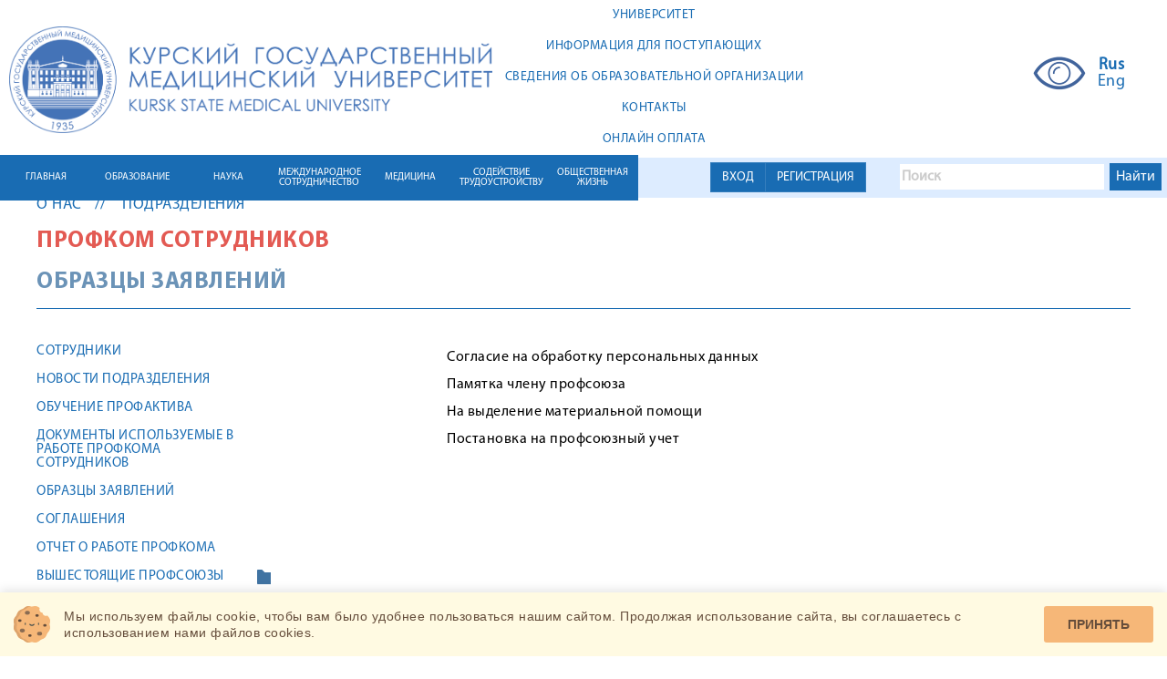

--- FILE ---
content_type: text/html; charset=UTF-8
request_url: https://kurskmed.com/department/trade_union_employees/page/Samples_of_statements
body_size: 10643
content:
<!DOCTYPE html>
<html lang="ru">

<head>
    <meta charset="UTF-8">
    <meta name="viewport" content="width=device-width, initial-scale=1">
    <title>КГМУ</title>
    <link rel="stylesheet" href="/css/bootstrap.min.css">
    <link rel="stylesheet" href="/css/bootstrap-datetimepicker.min.css">
    <link rel="stylesheet" href="/css/select2.min.css">
    <link rel="stylesheet" href="/css/reset.css">

    <link rel="stylesheet" href="/css/my-slider.css">
    <link rel="shortcut icon" href="/images/favicon2.png" type="image/gif">


    
    <script src="/js/jquery-2.2.0.min.js"></script>
    <script src="/js/bootstrap.min.js"></script>
    <script src="/js/jquery-ui.js"></script>
    <script src="/js/overall.js"></script>
    <script src="/js/ism-2.1.js"></script>
    <script src="/js/readmore-symbols.js"></script>
    <script src="/js/uhpv-full.min.js"></script>





    <link rel="stylesheet" href="/css/style.css?5">
    
    <link rel="stylesheet" href="/css/new_styles.css?8">


<link rel="stylesheet" href="/smart-cookies/css/smart-cookies.css">
</head>


<body>


<!-- Yandex.Metrika counter -->
<script type="text/javascript">
    (function (d, w, c) {
        (w[c] = w[c] || []).push(function () {
            try {
                w.yaCounter47246379 = new Ya.Metrika({
                    id: 47246379,
                    clickmap: true,
                    trackLinks: true,
                    accurateTrackBounce: true,
                    webvisor: true
                });
            } catch (e) {
            }
        });

        var n = d.getElementsByTagName("script")[0],
            s = d.createElement("script"),
            f = function () {
                n.parentNode.insertBefore(s, n);
            };
        s.type = "text/javascript";
        s.async = true;
        s.src = "https://mc.yandex.ru/metrika/watch.js";

        if (w.opera == "[object Opera]") {
            d.addEventListener("DOMContentLoaded", f, false);
        } else {
            f();
        }
    })(document, window, "yandex_metrika_callbacks");
</script>
<noscript>
    <div><img src="https://mc.yandex.ru/watch/47246379" style="position:absolute; left:-9999px;" alt=""/></div>
</noscript>
<!-- /Yandex.Metrika counter -->





<!-- Yandex.Metrika counter -->


































<!-- /Yandex.Metrika counter -->




<div id="registrationModal" class="modal fade">
    <div class="modal-dialog">
        <div class="modal-content">
            <div class="modal-header">
                <button class="close" type="button" data-dismiss="modal">×</button>
                <h4 class="modal-title"><span class="titlein">Регистрация студентов / для регистрации как ординатор перейдите по
                              <a class="text-info" href="https://kurskmed.com/ord_registration" >ссылке</a>
                    / для регистрации как студент Медико-фармацевтического колледжа перейдите по
                              <a class="text-info" href="https://kurskmed.com/mid_registration" >ссылке</a>
                    </span>
                    <br>
                    <br>
                    

                </h4>
                <br>
                <br>


            </div>
            <div class="modal-body">
                <form method="POST" action="https://kurskmed.com/register" accept-charset="UTF-8"><input name="_token" type="hidden" value="uW7znwBKiZJObkpSS7XqTpWIsGQkeZfK5iN4fNLi">
					
					  
						
					

				<div class="form-group" align="center">
					<a class="btn btn-primary" href="https://kurskmed.com/vo_registration" >Регистрация для студентов ВО // Student registration</a>
				</div>

                

                
                
                
                

					
						
                </form></div>
            <div class="modal-footer" style="text-align: left">
                     <span>
 <br>Ознакомьтесь с </span>
                <a href="/adm_files/Manual_reg_KGMU_1.2.pdf" target="_blank" class="text-info hoverer"
                   style="text-decoration:underline ">инструкцией по регистрации</a>
                <br> <br>

                <span>Registration for international students is available now. Pleas use
                 <a href="/adm_files/Eng_reg2.pdf" target="_blank" class="text-info hoverer"
                    style="text-decoration:underline ">registration instructions</a>

                </span>
                <br> <br>
                Преподаватели могут войти на портал без регистрации, используя корпоративный логин и пароль.
            </div>

            <div class="modal-footer">
                <a class="btn btn-primary" href="https://kurskmed.com/mid_registration" >Регистрация для студентов МФК</a>
                <a class="btn btn-primary" href="https://kurskmed.com/ord_registration" >Регистрация для ординаторов</a>

                <button class="btn btn-default" type="button" data-dismiss="modal">Закрыть</button>
            </div>

        </div>
    </div>
</div>






<div id="loginModal" class="modal fade">
    <div class="modal-dialog">
        <div class="modal-content">
            <div class="modal-header">
                <button class="close" type="button" data-dismiss="modal">×</button>
                <h4 class="modal-title">Вход</h4>
                <br><br>
                <div class="alert alert-danger ">Авторизация для сотрудников изменена, теперь в первое поле необходимо вводить корпоративную почту вместо фамилии и инициалов </div>

            </div>
            <div class="modal-body">

                <form method="POST" action="https://kurskmed.com/login" accept-charset="UTF-8"><input name="_token" type="hidden" value="uW7znwBKiZJObkpSS7XqTpWIsGQkeZfK5iN4fNLi">
                <div class="form-group">

                    <input class="form-control" placeholder="example@mail.ru" name="email" type="text">
                    
                </div>
                <div class="form-group">
                    <input class="form-control" placeholder="Пароль" name="password" type="password" value="">
                    
                </div>

                
                
                
                
                



                
                <div class="checkbox">
                    <label>
                        <input name="remember" type="checkbox"
                               value="true" >
                        <span class="hoverer">Запомнить меня</span>
                    </label>
                </div>

                <input name="usertype" type="hidden" value="outer">
                <input class="btn btn-primary btn-lg btn-block" type="submit" value="Войти">
                </form>

                
                


            </div>
            <div class="modal-footer">


                <a class="btn btn-primary" href="https://kurskmed.com/password/reset">Изменить пароль / change password</a>
                <a class="btn btn-primary" href="https://kurskmed.com/resend">Повторить активацию / resend activation</a>

                <button class="btn btn-default" type="button" data-dismiss="modal">Закрыть</button>
            </div>
        </div>
    </div>
</div>




<a id="isset_notifications_click" type="button" data-toggle="modal" data-target="#notifications"></a>

<div id="notifications" class="modal fade">
    <div class="modal-dialog ">
        <div class="modal-content">

            
            <div id="isset_notifications" class="modal-body ">
                            </div>
            <div class="modal-footer all_mid">
                <button class="btn btn-success btn-lg  " type="button" data-dismiss="modal">ОК</button>
            </div>
        </div>
    </div>
</div>


<div class="header">
    <div class="white_header">

        <div class="in-block">
            <a href="/">
                <img src="/images/logo2.png" alt="" class="logo2">
            </a>
        </div>


        <div class="in-block">
            <div class="first_menu_elements">
                <a href="/struct/UNIVERSITY" class="first_menu_element">
            <div class="ta">
                <div class="tas">УНИВЕРСИТЕТ
                </div>
            </div>

        </a>
    
            <a href="/struct/INFORMATION_ACCOMPLISHMENTS" class="first_menu_element">
            <div class="ta">
                <div class="tas">ИНФОРМАЦИЯ ДЛЯ ПОСТУПАЮЩИХ
                </div>
            </div>

        </a>
    
            <a href="https://vc.kurskmed.com/sveden" target="_blank" class="first_menu_element">
            <div class="ta">
                <div class="tas">
                    СВЕДЕНИЯ ОБ ОБРАЗОВАТЕЛЬНОЙ ОРГАНИЗАЦИИ
                </div>
            </div>
        </a>
    
            <a href="/struct/contacts" class="first_menu_element">
            <div class="ta">
                <div class="tas">КОНТАКТЫ
                </div>
            </div>

        </a>
    
            <a href="https://lk.kurskmed.com/payindex" target="_blank" class="first_menu_element">
            <div class="ta">
                <div class="tas">
                    ОНЛАЙН ОПЛАТА
                </div>
            </div>
        </a>
    
            </div>
        </div>


        <div class="absolute_micro_blocks">
            <a id="uhvb" href="javascript://" onclick="uvcl()" itemprop="copy">
                <img src="/images/visually.png" alt="">
            </a>
            <div class="in-block">
                <div class="langs">
                    <div>
                        <a href="#" style="font-weight: 900">Rus</a>
                        <a href="http://eng.kurskmed.com/" target="_blank">Eng</a>
                    </div>
                </div>
            </div>

        </div>

        

        

        


    </div>


    <div class="line_header">
        <div class="light_line_header">
            <div class="light-in">
                <div class="registration_absolute">
                                            <div class="all_mid">
                            <div class=" btn-group  all_mid">
                                <a id="for_log-error" class="btn btn-primary border-radius-0" type="button"
                                   data-toggle="modal"
                                   data-target="#loginModal">ВХОД</a>
                                <a id="for_reg-error" class="btn btn-primary border-radius-0" type="button"
                                   data-toggle="modal"
                                   data-target="#registrationModal">РЕГИСТРАЦИЯ</a>
                            </div>
                        </div>
                    

                </div>


                <div class="absolute-in">
                    <div class="" style="width: 300px ">

                        <div class="ya-site-form ya-site-form_inited_no"
                             data-bem="{&quot;action&quot;:&quot;https://kurskmed.com/search&quot;,&quot;arrow&quot;:false,&quot;bg&quot;:&quot;#ddecff&quot;,&quot;fontsize&quot;:16,&quot;fg&quot;:&quot;#000000&quot;,&quot;language&quot;:&quot;ru&quot;,&quot;logo&quot;:&quot;rb&quot;,&quot;publicname&quot;:&quot;Поиск Kurskmed.com&quot;,&quot;suggest&quot;:true,&quot;target&quot;:&quot;_self&quot;,&quot;tld&quot;:&quot;ru&quot;,&quot;type&quot;:2,&quot;usebigdictionary&quot;:true,&quot;searchid&quot;:2361462,&quot;input_fg&quot;:&quot;#000000&quot;,&quot;input_bg&quot;:&quot;#ffffff&quot;,&quot;input_fontStyle&quot;:&quot;normal&quot;,&quot;input_fontWeight&quot;:&quot;bold&quot;,&quot;input_placeholder&quot;:&quot;Поиск&quot;,&quot;input_placeholderColor&quot;:&quot;#cccccc&quot;,&quot;input_borderColor&quot;:&quot;#ddecff&quot;}">
                            <form action="https://yandex.ru/search/site/" method="get" target="_self"
                                  accept-charset="utf-8">
                                <input type="hidden" name="searchid" value="2361462"/><input type="hidden" name="l10n"
                                                                                             value="ru"/><input
                                        type="hidden"
                                        name="reqenc"
                                        value=""/><input
                                        type="search" name="text" value=""/><input type="submit" value="Найти"
                                                                                   style="color: white !important;"/>
                            </form>
                        </div>
                        <style type="text/css">.ya-page_js_yes .ya-site-form_inited_no {
                                display: none;
                            }</style>
                        <script type="text/javascript">(function (w, d, c) {
                                var s = d.createElement('script'), h = d.getElementsByTagName('script')[0],
                                    e = d.documentElement;
                                if ((' ' + e.className + ' ').indexOf(' ya-page_js_yes ') === -1) {
                                    e.className += ' ya-page_js_yes';
                                }
                                s.type = 'text/javascript';
                                s.async = true;
                                s.charset = 'utf-8';
                                s.src = (d.location.protocol === 'https:' ? 'https:' : 'http:') + '//site.yandex.net/v2.0/js/all.js';
                                h.parentNode.insertBefore(s, h);
                                (w[c] || (w[c] = [])).push(function () {
                                    Ya.Site.Form.init()
                                })
                            })(window, document, 'yandex_site_callbacks');</script>
                    </div>

                </div>
            </div>
        </div>
        <div class="absolute_phone"></div>
<div class="menu_element ">
    <div class="table-in">
        <a href="/" class="table-cell-in"><span>ГЛАВНАЯ</span></a>
    </div>

</div>



    <div class="menu_element">
        <div class="table-in">
                            <a class="table-cell-in"
                   href="/struct/education"><span>ОБРАЗОВАНИЕ</span></a>
                    </div>

        <div class="podmenu_elements">
                                                <div class="podmenu_element">
                        <a href="/struct/education/Secondary_vocational_education">Среднее профессиональное образование</a>
                    </div>
                
                                                                        <div class="podmenu_element">
                            <a href="/department/higher_education" target="_blank">Высшее образование</a>
                        </div>
                                    
                                                <div class="podmenu_element">
                        <a href="/struct/education/Higher_education_highly_qualified">Высшее образование - подготовка кадров высшей квалификации</a>
                    </div>
                
                                                                        <div class="podmenu_element">
                            <a href="https://kurskmed.com/department/assessment_of_the_quality_of_education/news" target="_self">Оценка качества образования</a>
                        </div>
                                    
                                                <div class="podmenu_element">
                        <a href="/struct/education/Documents_educational">Документы по образовательной деятельности</a>
                    </div>
                
                                                <div class="podmenu_element">
                        <a href="/struct/education/Additional_professional_education">Дополнительное  профессиональное образование </a>
                    </div>
                
                                                <div class="podmenu_element">
                        <a href="/struct/education/Additional_education_children_adults">Дополнительное образование детей и взрослых</a>
                    </div>
                
                                                                        <div class="podmenu_element">
                            <a href="https://kurskmed.com/news/read/4685" target="_self">Онлайн обучение</a>
                        </div>
                                    
                    </div>
    </div>

    <div class="menu_element">
        <div class="table-in">
                            <a class="table-cell-in"
                   href="/struct/thescience"><span>НАУКА</span></a>
                    </div>

        <div class="podmenu_elements">
                                                                        <div class="podmenu_element">
                            <a href="https://kurskmed.com/department/science_news/news" target="_self">Новости науки КГМУ</a>
                        </div>
                                    
                                                <div class="podmenu_element">
                        <a href="/struct/thescience/Scientific_subdivisions">Научные подразделения</a>
                    </div>
                
                                                <div class="podmenu_element">
                        <a href="/struct/thescience/Research_Institutes">НИИ и ЭБК</a>
                    </div>
                
                                                <div class="podmenu_element">
                        <a href="/struct/thescience/Councils_committees">Советы и комитеты</a>
                    </div>
                
                                                                        <div class="podmenu_element">
                            <a href="/department/announcements_on_defense_of_dissertations" target="_blank">Объявления о защите диссертаций</a>
                        </div>
                                    
                                                                        <div class="podmenu_element">
                            <a href="https://kurskmed.com/department/Med_test_info/page/MedTestInfo" target="_self">МИП ООО &quot;МедТестИнфо&quot;</a>
                        </div>
                                    
                                                <div class="podmenu_element">
                        <a href="/struct/thescience/Certification_scientific_pedagogical">Аттестация научно-педагогических кадров</a>
                    </div>
                
                                                <div class="podmenu_element">
                        <a href="/struct/thescience/dissertacionnie_soveti">Диссертационные советы</a>
                    </div>
                
                                                                        <div class="podmenu_element">
                            <a href="https://kurskmed.com/department/division_highly_qualified_personnel/allteachers" target="_self">Подготовка кадров высшей квалификации</a>
                        </div>
                                    
                                                <div class="podmenu_element">
                        <a href="/struct/thescience/Youth_student_science">Молодежная и студенческая наука</a>
                    </div>
                
                                                <div class="podmenu_element">
                        <a href="/struct/thescience/Scientific_periodicals_KSMU">Научные периодические издания КГМУ</a>
                    </div>
                
                                                <div class="podmenu_element">
                        <a href="/struct/thescience/messcinews">Новости науки и медицины</a>
                    </div>
                
                    </div>
    </div>

    <div class="menu_element">
        <div class="table-in">
                            <a class="table-cell-in"
                   href="/struct/theinternational_cooperation"><span>МЕЖДУНАРОДНОЕ СОТРУДНИЧЕСТВО</span></a>
                    </div>

        <div class="podmenu_elements">
                                                                        <div class="podmenu_element">
                            <a href="https://kurskmed.com/department/international_medical_institution/news" target="_self">Международный медицинский институт</a>
                        </div>
                                    
                                                                        <div class="podmenu_element">
                            <a href="https://vc.kurskmed.com/sveden/inter/" target="_blank">Международные договоры</a>
                        </div>
                                    
                                                <div class="podmenu_element">
                        <a href="/struct/theinternational_cooperation/academic_exchange">Академический обмен</a>
                    </div>
                
                                                <div class="podmenu_element">
                        <a href="/struct/theinternational_cooperation/export_of_educational_services">Экспорт образовательных услуг</a>
                    </div>
                
                                                <div class="podmenu_element">
                        <a href="/struct/theinternational_cooperation/international_research_programs">Международные научно-исследовательские программы</a>
                    </div>
                
                                                <div class="podmenu_element">
                        <a href="/struct/theinternational_cooperation/int_acc">Международная аккредитация</a>
                    </div>
                
                                                <div class="podmenu_element">
                        <a href="/struct/theinternational_cooperation/results_and_prospects_of_international_cooperation">Итоги и перспективы международного сотрудничества</a>
                    </div>
                
                                                                        <div class="podmenu_element">
                            <a href="https://rlua.kurskmed.com/" target="_blank">Российско-Ланкийская университетская Ассоциация медицинских и смежных наук</a>
                        </div>
                                    
                                                                        <div class="podmenu_element">
                            <a href="https://rkc.kurskmed.com/" target="_blank">Российско-Кыргызский Консорциум медицинских университетов</a>
                        </div>
                                    
                                                <div class="podmenu_element">
                        <a href="/struct/theinternational_cooperation/Applicant">Абитуриенту</a>
                    </div>
                
                                                                        <div class="podmenu_element">
                            <a href="https://kurskmed.com/news/rubric/international_relations" target="_self">Новости ММИ</a>
                        </div>
                                    
                    </div>
    </div>

    <div class="menu_element">
        <div class="table-in">
                            <a class="table-cell-in"
                   href="/struct/medicine"><span>МЕДИЦИНА</span></a>
                    </div>

        <div class="podmenu_elements">
                                                                        <div class="podmenu_element">
                            <a href="/department/council_medical" target="_blank">Медицинский совет</a>
                        </div>
                                    
                                                                        <div class="podmenu_element">
                            <a href="https://uclinic.kurskmed.com/" target="_blank">Университетская клиника КГМУ</a>
                        </div>
                                    
                                                <div class="podmenu_element">
                        <a href="/struct/medicine/clinical_work_of_the_departments">Клиническая работа кафедр</a>
                    </div>
                
                    </div>
    </div>

    <div class="menu_element">
        <div class="table-in">
                            <a href="https://ctv.kurskmed.com/" target="_blank"
                   class="table-cell-in"><span>СОДЕЙСТВИЕ ТРУДОУСТРОЙСТВУ</span></a>
                    </div>

        <div class="podmenu_elements">
                                                                        <div class="podmenu_element">
                            <a href="http://ctv.kurskmed.com/menu/1/about" target="_blank">О центре карьеры</a>
                        </div>
                                    
                                                                        <div class="podmenu_element">
                            <a href="http://ctv.kurskmed.com/menu/2/employers" target="_blank">Работодателям</a>
                        </div>
                                    
                                                                        <div class="podmenu_element">
                            <a href="http://ctv.kurskmed.com/menu/3/graduatesandstudents" target="_blank">Выпускникам и обучающимся</a>
                        </div>
                                    
                                                                        <div class="podmenu_element">
                            <a href="http://ctv.kurskmed.com/menu/4/forpersons" target="_blank">Для лиц с ОВЗ и инвалидностью</a>
                        </div>
                                    
                                                                        <div class="podmenu_element">
                            <a href="http://ctv.kurskmed.com/menu/34/graduatesociety" target="_blank">Ассоциация выпускников</a>
                        </div>
                                    
                                                                        <div class="podmenu_element">
                            <a href="https://ctv.kurskmed.com/menu/64/job_fair" target="_blank">Ярмарка вакансий КГМУ</a>
                        </div>
                                    
                    </div>
    </div>

    <div class="menu_element">
        <div class="table-in">
                            <a class="table-cell-in"
                   href="/struct/publiclife"><span>ОБЩЕСТВЕННАЯ ЖИЗНЬ</span></a>
                    </div>

        <div class="podmenu_elements">
                                                <div class="podmenu_element">
                        <a href="/struct/publiclife/DOCUMENTATION_publiclife">Документы</a>
                    </div>
                
                                                <div class="podmenu_element">
                        <a href="/struct/publiclife/structural_units_and_public_organizations">Структурные подразделения и общественные организации</a>
                    </div>
                
                                                <div class="podmenu_element">
                        <a href="/struct/publiclife/Social_support">Социальная поддержка студентов и сотрудников</a>
                    </div>
                
                                                                        <div class="podmenu_element">
                            <a href="https://kurskmed.com/department/social_projects_kgmu" target="_self">Социальные проекты КГМУ</a>
                        </div>
                                    
                                                <div class="podmenu_element">
                        <a href="/struct/publiclife/student_leisure">Инфраструктура студенческого досуга</a>
                    </div>
                
                                                                        <div class="podmenu_element">
                            <a href="https://kurskmed.com/news/read/306" target="_self">Противодействие терроризму и экстремизму</a>
                        </div>
                                    
                                                <div class="podmenu_element">
                        <a href="/struct/publiclife/Corporate_events">Корпоративные мероприятия</a>
                    </div>
                
                                                                        <div class="podmenu_element">
                            <a href="https://kurskmed.com/department/medmol/page/medmol_info" target="_self">Медицинское молодежное сообщество «МЕДМОЛ»</a>
                        </div>
                                    
                    </div>
    </div>




    </div>


    
    
    
    
        
    
    
    
    


    
    
    

</div>

<div class="header_spacer"></div>


















<div class="content">


    <div class="youtube_streams"></div>


        <ul class="pagintaion_top">
            <a href="/about">О НАС</a>
    
    <a href="/structure/departments">ПОДРАЗДЕЛЕНИЯ</a>
    </ul>

    <div class="developments">
        <div class="developments_header">
            <div class="left">
                <h2><a href="/department/trade_union_employees" style="color: rgb(227, 90, 83)">Профком сотрудников</a></h2>                <h3>Образцы заявлений</h3>
            </div>
        </div>
        <div class="developments_center clearfix">
            <div class="left_block">

                <ul class="cd-accordion-menu dep">
    <li><a href="/department/trade_union_employees/allteachers">Сотрудники</a></li><li><a href="/department/trade_union_employees/news">Новости подразделения</a></li><li><a href="/department/trade_union_employees/page/Professional_activist_training">Обучение профактива</a></li><li><a href="/department/trade_union_employees/page/Regulations">Документы используемые в работе профкома сотрудников</a></li><li><a href="/department/trade_union_employees/page/Samples_of_statements">Образцы заявлений</a></li><li><a href="/department/trade_union_employees/page/Agreement">Соглашения</a></li><li><a href="/department/trade_union_employees/section/Report_on_the_work_of_the_trade_union_committee">Отчет о работе профкома</a></li> <li class="has-children"><input type="checkbox" name="group-2083" id="group-2083"><label for="group-2083">	 Вышестоящие профсоюзы</label><ul> <li class="has-children"><input type="checkbox" name="group-2085" id="group-2085"><label for="group-2085">Центральный комитет Профсоюза работников здравоохранения</label><ul></ul></li> <li class="has-children"><input type="checkbox" name="group-2084" id="group-2084"><label for="group-2084">Областной комитет Профсоюза работников здравоохранения</label><ul></ul></li></ul></li><li><a href="/department/trade_union_employees/page/photoarchive">Фотоархив</a></li><li><a href="/department/trade_union_employees/page/Expert_column">Колонка эксперта - основы финансовой безопасности от Центрального банка РФ</a></li><li><a href="/department/trade_union_employees/section/Charity">Благотворительность</a></li><li><a href="/department/trade_union_employees/page/telegramm">QR – код телеграмм канала профкома сотрудников</a></li></ul>
                <div class="right_block">
                    <ul class="categories">
    <h3 class="tittle">Информационные рубрики</h3>
    <li><a class="hover_normal" href="/news/allnews">Все новости<span class="kol_vo_novost">20630</span></a></li><li><a class="hover_normal" href="/news/rubric/admissions">Поступающим<span class="kol_vo_novost">410</span></a></li><li><a class="hover_normal" href="/news/rubric/education">Образование<span class="kol_vo_novost">3228</span></a></li><li><a class="hover_normal" href="/news/rubric/science">Наука<span class="kol_vo_novost">2915</span></a></li><li><a class="hover_normal" href="/news/rubric/society">Общество<span class="kol_vo_novost">3076</span></a></li><li><a class="hover_normal" href="/news/rubric/univer_life">Университетская жизнь<span class="kol_vo_novost">5097</span></a></li><li><a class="hover_normal" href="/news/rubric/medicine">Медицина<span class="kol_vo_novost">1234</span></a></li><li><a class="hover_normal" href="/news/rubric/employment">Трудоустройство<span class="kol_vo_novost">506</span></a></li><li><a class="hover_normal" href="/news/rubric/continuing_education">Непрерывное образование<span class="kol_vo_novost">77</span></a></li><li><a class="hover_normal" href="/news/rubric/international_relations">Международная деятельность<span class="kol_vo_novost">385</span></a></li><li><a class="hover_normal" href="/news/rubric/"><span class="kol_vo_novost"></span></a></li></ul>
<div class="info_contacts">
    <p>Главный корпус
        <br> +7(4712)588-137
        <br> 305041 К.Маркса,3, г.Курск
        <br> kurskmed@mail.ru</p>
    <p>Приемная комиссия




        <br>58-81-38
        <br>305041 К.Маркса,3, г.Курск</p>
</div>
                </div>
            </div>

            <div class="content clearfix">

                                    
                    <p style="margin-left:160px"><span style="font-family:myriad_pro_regular"><span style="font-size:16px"><a href="https://kurskmed.com/upload/departments/trade_union_employees/files/%D0%A1%D0%BE%D0%B3%D0%BB%D0%B0%D1%81%D0%B8%D0%B5%20%D0%BD%D0%B0%20%D0%BE%D0%B1%D1%80%D0%B0%D0%B1%D0%BE%D1%82%D0%BA%D1%83%20%D0%BF%D0%B5%D1%80%D1%81%D0%BE%D0%BD%D0%B0%D0%BB%D1%8C%D0%BD%D1%8B%D1%85%20%D0%B4%D0%B0%D0%BD%D0%BD%D1%8B%D1%85.pdf" target="_blank"><span style="color:#000000">Согласие на обработку персональных данных</span></a></span></span></p>

<p style="margin-left:160px"><span style="font-family:myriad_pro_regular"><span style="font-size:16px"><a href="https://kurskmed.com/upload/departments/trade_union_employees/files/%D0%9F%D0%B0%D0%BC%D1%8F%D1%82%D0%BA%D0%B0%20%D1%87%D0%BB%D0%B5%D0%BD%D1%83%20%D0%BF%D1%80%D0%BE%D1%84%D1%81%D0%BE%D1%8E%D0%B7%D0%B0.pdf" target="_blank"><span style="color:#000000">Памятка члену профсоюза</span></a></span></span></p>

<p style="margin-left:160px"><span style="font-family:myriad_pro_regular"><span style="font-size:16px"><a href="https://kurskmed.com/upload/departments/trade_union_employees/files/%D0%B7%D0%B0%D1%8F%D0%B2%D0%BB%D0%B5%D0%BD%D0%B8%D0%B5%20%D0%BD%D0%B0%20%D0%9C%D0%9F.pdf" target="_blank"><span style="color:#000000">На выделение материальной помощи</span></a></span></span></p>

<p style="margin-left:160px"><span style="font-family:myriad_pro_regular"><span style="font-size:16px"><a href="https://kurskmed.com/upload/departments/trade_union_employees/files/%D0%BE%D0%B1%D1%80%D0%B0%D0%B7%D0%B5%D1%86%20%D0%B7%D0%B0%D1%8F%D0%B2%D0%BB%D0%B5%D0%BD%D0%B8%D1%8F%20%D0%BD%D0%B0%20%D0%B2%D1%81%D1%82%D1%83%D0%BF%D0%BB%D0%B5%D0%BD%D0%B8%D0%B5.pdf" target="_blank"><span style="color:#000000">Постановка на профсоюзный учет</span></a></span></span></p>

<p style="margin-left:160px">&nbsp;</p>                            </div>
        </div>
    </div>


    <div class="footer">
        <ul class="first_menu">
            <li>
                        <h2 class="title">УНИВЕРСИТЕТ</h2><a href="https://kurskmed.com/struct/UNIVERSITY/Administration_KSMU" target="_blank" class="menu_link">Администрация КГМУ</a><a href="/structure/departments" target="_blank" class="menu_link">Кафедры</a><a href="/department/college_medico_pharmaceutical" target="_blank" class="menu_link">Медико-фармацевтический колледж</a><a href="https://kurskmed.com/department/quality_management_system/page/QUALITY_MANAGEMENT_SYSTEM_KSMU" target="_blank" class="menu_link">Система менеджмента качества</a></li><li>
                        <h2 class="title">ОБРАЗОВАНИЕ</h2><a href="" target="_blank" class="menu_link">Факультеты</a><a href="https://kurskmed.com/department/higher_education/page/GENERAL_INFORMATION" target="_blank" class="menu_link">Расписания занятий</a><a href="https://kurskmed.com/department/division_highly_qualified_personnel/allteachers" target="_blank" class="menu_link">Аспирантура</a><a href="https://kurskmed.com/department/residency/page/Normative_legal_acts_Residency" target="_blank" class="menu_link">Ординатура</a><a href="https://kurskmed.com/department/accreditation_of_specialists/page/akk_spec" target="_blank" class="menu_link">Аккредитация специалистов</a><a href="https://kurskmed.com/department/center_pre-university/news" target="_blank" class="menu_link">Довузовская подготовка</a></li><li>
                        <h2 class="title">НАУКА</h2><a href="https://kurskmed.com/department/KSMU_announcements_events/news" target="_blank" class="menu_link">Конференции</a><a href="https://kurskmed.com/struct/thescience/dissertacionnie_soveti" target="_blank" class="menu_link">Диссертационные советы</a><a href="https://kurskmed.com/struct/thescience/Research_Institutes" target="_blank" class="menu_link">НИИ и ЭБК</a><a href="https://kurskmed.com/struct/thescience/Youth_student_science" target="_blank" class="menu_link">Молодежная наука</a><a href="https://kurskmed.com/struct/thescience/Scientific_periodicals_KSMU" target="_blank" class="menu_link">Научные периодические издания</a></li><li>
                        <h2 class="title">МЕДИА</h2><a href="https://kurskmed.com/department/center_information_policy/section/videoarchive" target="_blank" class="menu_link">Видеоархив событий КГМУ</a><a href="https://kurskmed.com/department/center_information_policy/page/PHOTOARCHIVE_KSMU" target="_blank" class="menu_link">Фотоархив событий КГМУ</a><a href="https://kurskmed.com/department/center_information_policy/section/NEWSPAPER_EDITORING" target="_blank" class="menu_link">Многотиражная газета "Вести Курского медуниверситета"</a><a href="https://kurskmed.com/department/center_information_policy/section/medtv" target="_blank" class="menu_link">Студенческое интернет-телевидение "МедТВ"</a><a href="https://kurskmed.com/department/center_information_policy/section/Mass_Media_about_us" target="_blank" class="menu_link">Наш университет в СМИ</a></li><li>
                        <h2 class="title">ПОЛЕЗНЫЕ ССЫЛКИ</h2><a href="http://www.rosminzdrav.ru" target="_blank" class="menu_link">Министерство здравоохранения РФ</a><a href="https://minobrnauki.gov.ru" target="_blank" class="menu_link">Министерство науки и высшего образования Российской Федерации</a><a href="https://fmza.ru/" target="_blank" class="menu_link">Методический центр аккредитации специалистов</a><a href="https://edu.gov.ru" target="_blank" class="menu_link">Министерство просвещения Российской Федерации</a><a href="http://www.edu.ru" target="_blank" class="menu_link">Федеральный портал «Российское образование»</a><a href="http://elibrary.ru" target="_blank" class="menu_link">Научная электронная библиотека Elibrary</a><a href="/struct/USEFUL_LINKS_3/hot_line_1" class="menu_link">Горячая линия по обеспечению правовой и социальной защиты обучающихся образовательных организаций высшего образования</a><a href="/struct/USEFUL_LINKS_3/hot_line_2" class="menu_link">Горячая линия по психологической помощи студенческой молодежи</a><a href="https://study.kurskmed.com" target="_blank" class="menu_link">Онлайн обучение study.kurskmed.com</a></li>
            <li>
                <a href="http://ctv.kurskmed.com/" target="_blank" class="btn_link">Трудоустройство</a>
                <a href="/department/library" class="btn_link">Библиотека</a>
                <a href="/department/library/section/For_foreign_students/page/Information_for_students" class="btn_link">Library (ENG)</a>
                <a href="/department/international_medical_institution" class="btn_link">Визит в КГМУ</a>
                <a href="https://kurskmed.com/department/physical_education/news" class="btn_link">Спорт в КГМУ</a>

                <a href="/department/center_%20culture_leisure" class="btn_link">Досуг в КГМУ</a>
            </li>
        </ul>
        <ul class="second_menu">
            <li>
                <a href="/">Главная</a>
            </li>
            <li>
                <a href="news/indeveloping">Карты</a>
            </li>
            <li>
                <a href="news/indeveloping">Поиск</a>
            </li>
            <li>
                <a href="news/indeveloping" target="_blank">Условия использования информации</a>
            </li>
            <li>
                <a href="news/indeveloping" target="_blank">Экстренная информация</a>
            </li>


        </ul>
        <div class="copyright">
            Copyright © 2002-2025 Курский государственный медицинский университет При использовании материалов сайта,
            ссылка обязательна. Powered by Web Med Team©, Laravel
        </div>
        <div class="social">
            <p class="p-social">КГМУ в социальных сетях</p>
            <div id="sharebuttons">





                <a href="https://ok.ru/fgbouvokgm"><img src="https://kurskmed.com/images/odnoklassniki.png"></a>
                <a href="https://vk.com/kurskmedcom"><img src="https://kurskmed.com/images/vk.png"></a>
                <a href="https://t.me/KSMU_Kursk"><img src="https://kurskmed.com/images/telegram.png"></a>
            </div>
        </div>
        <div class="univer">
            <div class="qrcode"></div>
            <span class="qr">Курский государственный медицинский университет</span>
        </div>
        <div class="address clearfix">
            305041. К.Маркса,3, г. Курск. Тел. +7(4712) 588-137. Факс +7(4712) 588-137. E-mail: kurskmed@mail.ru

            <br><br>


            <li class="second_menu" style="float: right">
                <a href="https://kurskmed.com/rss" target="_blank">
                    <img style="width: 50px" src="/css/rss.png" alt="RSS-лента">
                </a>
            </li>
        </div>


    </div>
</div>









<script src="/js/video.min.js"></script>

<script src="/smart-cookies/js/smart-cookies.js"></script>
</body>

<script>

    var 	uhe 	= 2,
        lng 	= 'ru',
        has 	= 0,
        imgs 	= 1,
        bg 	= 1,
        hwidth 	= 0,
        bgs 	= ['1','2'],
        fonts 	= ['19','21','23'];
    $('document').ready(function(){
        console.log('1');
        uhpv(has);
        console.log('2');
    });


    $('document').ready(function () {


        window.onscroll = function () {
            var scrolled = window.pageYOffset || document.documentElement.scrollTop;
            if (scrolled >= 80) {
                $(".absolute_micro_blocks").hide(1);
                $(".white_header").slideUp(400);

            } else {
                $(".absolute_micro_blocks").show(0);
                $(".white_header").show(400);
            }


        };


        var echo_text = $.trim($('#isset_notifications').text());
        if (echo_text != "") {
            $('#isset_notifications_click').click();

            /**************************Если аккаунт не активирован добавляется кнопка активации******************************/
            if ($('#isset_notifications:contains("Ваш аккаунт еще не активирован")').text() != "") {
                $('#isset_notifications').append('<a class="btn btn-primary btn-block" href="https://kurskmed.com/resend">Повторить активацию / resend activation</a>')
            }
            /******************************************************/
            /**************************Если неправильно ввели пароль студенты******************************/
            if ($('#isset_notifications:contains("Введены неправильные логин или пароль")').text() != "") {
                
                $('#isset_notifications').append('<a class="btn btn-primary btn-block" href="https://kurskmed.com/password/reset">Забыли пароль? / change password</a>');

            }
            /******************************************************/
        }


//        Если в валидации ошибка, то раскрывает блок регистрации
        if ($(".reg-error").html() !== undefined) {
            $('#for_reg-error').click();
        }
//        Если в валидации ошибка, то раскрывает блок авторизации
        if ($(".log-error").html() !== undefined) {
            $('#for_log-error').click();
        }

    });

    if ($.trim($('#isset_notifications').text()) == "") {
        // действия с пустым элементом
    }


</script>


<script src="/js/script.js"></script>

<script>

//    $('document').ready(function () {
//
//        function loadClient() {
//            gapi.client.setApiKey("AIzaSyAeaHx0Pmq-kIjKuTTEU8EUa-kpk5ESSOc");
//            return gapi.client.load("https://www.googleapis.com/discovery/v1/apis/youtube/v3/rest")
//                .then(function () {
//                        setTimeout(execute, 500)
//                    },
//                    function (err) {
//                        console.error("Error loading GAPI client for API", err);
//                    });
//        }
//
//        // Make sure the client is loaded before calling this method.
//        function execute() {
//            return gapi.client.youtube.search.list({
//                "part": "snippet",
//                "channelId": "UCCt2MgdqaPXlPvIFWWn5llw", //UCCt2MgdqaPXlPvIFWWn5llw
//                "eventType": "live",
//                "type": "video"
//            })
//                .then(function (response)    {
//                        // Handle the results here (response.result has the parsed body).
//                        console.log("Response", response.result.items);
//                        let transes = response.result.items;
//                        if (transes.length !== 0) {
//                            transes.forEach(function (item) {
//                                $('.youtube_streams').append(
//                                    '<a href= "https://www.youtube.com/watch?v=' + item.id.videoId + '" style="padding: 20px; margin: 10px; margin-bottom: 20px; background-color: #cd1c12" class="btn btn-block text-center" target="_blank"> ПРЯМАЯ ТРАНСЛЯЦИЯ: '
//                                    +
//                                    item.snippet.title
//                                    +
//                                    '</a>'
//                                );
//                            });
//                        }
//                    },
//                    function (err) {
//                        console.error("Execute error", err);
//                    });
//        }
//
//        setTimeout(gapi.load("client"), 200);
//        setTimeout(loadClient, 500);
//    });

</script>

<script>
    !function (d, id, did, st, title, description, image) {
        function init(){
            OK.CONNECT.insertShareWidget(id,did,st, title, description, image);
        }
        if (!window.OK || !OK.CONNECT || !OK.CONNECT.insertShareWidget) {
            var js = d.createElement("script");
            js.src = "https://connect.ok.ru/connect.js";
            js.onload = js.onreadystatechange = function () {
                if (!this.readyState || this.readyState == "loaded" || this.readyState == "complete") {
                    if (!this.executed) {
                        this.executed = true;
                        setTimeout(init, 0);
                    }
                }};
            d.documentElement.appendChild(js);
        } else {
            init();
        }
    }(document,"ok_shareWidget",document.URL,'{"sz":30,"st":"oval","nc":1,"nt":1,"bgclr":"ED8207","txclr":"FFFFFF"}',"","","https://kurskmed.com/images/odnoklassniki.png");
</script>


</html>



--- FILE ---
content_type: image/svg+xml
request_url: https://kurskmed.com/images/cd-icons.svg
body_size: 458
content:
<svg width="64" height="16" xmlns="http://www.w3.org/2000/svg">
 <g>
  <title>background</title>
  <rect x="-1" y="-1" width="66" height="18" id="canvas_background" fill="none"/>
 </g>

 <g>
  <title>Layer 1</title>
  <g id="svg_1">
   <polygon fill="#4073a2" points="8,12.6000004 0.3,4.9000001 1.7,3.4000001 8,9.6999998 14.3000002,3.4000001 15.6999998,4.9000001     " id="svg_2"/>
  </g>
  <g id="svg_3">
   <path fill="#4073a2" d="m31,3l-6.6,0l-2.7,-2.7c-0.2,-0.2 -0.4,-0.3 -0.7,-0.3l-4,0c-0.6,0 -1,0.4 -1,1l0,14c0,0.6 0.4,1 1,1l14,0c0.6,0 1,-0.4 1,-1l0,-11c0,-0.6 -0.4,-1 -1,-1z" id="svg_4"/>
  </g>
  <g id="svg_5">
   <path fill="#4073a2" d="m47.8,7.4c-0.2,-0.2 -0.5,-0.4 -0.8,-0.4l-11,0c-0.4,0 -0.8,0.2 -0.9,0.6l-3,7c-0.2,0.6 0,1.4 0.9,1.4l11,0c0.4,0 0.8,-0.2 0.9,-0.6l3,-7c0.2,-0.3 0.1,-0.7 -0.1,-1z" id="svg_6"/>
   <path fill="#4073a2" d="m33.2,6.8c0.5,-1.1 1.6,-1.8 2.8,-1.8l9,0l0,-2c0,-0.6 -0.4,-1 -1,-1l-5.6,0l-1.7,-1.7c-0.2,-0.2 -0.4,-0.3 -0.7,-0.3l-3,0c-0.6,0 -1,0.4 -1,1l0,8.7l1.2,-2.9z" id="svg_7"/>
  </g>
  <g id="svg_8">
   <path fill="#4073a2" d="m63,0l-14,0c-0.6,0 -1,0.4 -1,1l0,14c0,0.6 0.4,1 1,1l14,0c0.6,0 1,-0.4 1,-1l0,-14c0,-0.6 -0.4,-1 -1,-1zm-9,4c0.6,0 1,0.4 1,1s-0.4,1 -1,1s-1,-0.4 -1,-1s0.4,-1 1,-1zm-3,8l2,-4l2,2l3,-4l3,6l-10,0z" id="svg_9"/>
  </g>
 </g>
</svg>

--- FILE ---
content_type: application/javascript
request_url: https://kurskmed.com/js/uhpv-full.min.js
body_size: 2182
content:
var timg = '',
    tf = '',
    bd = '',
    bd1 = '',
    bd2 = '',
    hmw = '',
    ac = 0,
    bbg = 0,
    mf = 15,
    al = '',
    ab = '',
    mpf = '',
    lgs = {};

function uhpv(a) {
    if (a) {
        hsc('uha', 'a')
    }
    if (uhe && hgc('uha')) {
        if (hgc('uhf')) {
            mf = hgc('uhf')
        } else {
            mf = fonts[0]
        }
        if (hgc('hpvbg')) {
            bbg = hgc('hpvbg')
        }
        if (uhe !== 1) {
            mpf = 'fixed'
        }
        if (hwidth) {
            hmw = hwidth + 'px'
        } else {
            hmw = '100%'
        };
        bd1 = '<div id="hpvgd" style="position:' + mpf + ';"><div id="hpvdiv" class="h-mdiv" style="width:' + hmw + ';"><div style="display:table-cell;" id="uhvv"><div id="fsd" class="h-ldiv">' + lg(lng, 3) + ' </div><div id="vimg" class="h-ldiv" style="display:none;"><span class="hswm"> | </span>' + lg(lng, 4) + ' </div><div id="vbg" class="h-ldiv" style="display:none;"><span class="hswm"> | </span>' + lg(lng, 5) + ' </div></div></div></div><div id="h-f"></div>';
        if (uhe == 1 || uhe == 2) {
            bd = bd1
        } else if (uhe == 3) {
            bd = bd2
        }
        if (!$('#hpvdiv').text()) {
            if ($('#puzadpn').text()) {
                $('#puzadpn').after(bd)
            } else {
                $('body').prepend(bd)
            }
            for (var nf = 0; nf < fonts.length; nf++) {
                if (fonts[nf] == mf) {
                    al = ' h-al'
                } else {
                    al = ''
                };
                $('#fsd').append('<a href="javascript://" onclick="uHPV(' + fonts[nf] + ',this)" id="maf" style="font-size:' + fonts[nf] + 'px !important;" class="uhpv-a' + al + '">' + lg(lng, 7) + '</a> ');
                if (nf == fonts.length - 1) $('#hpvdiv').show()
            }
            if (imgs) {
                if (hgc('hpvi')) {
                    timm = lg(lng, 1);
                    $('img:visible').addClass('h-ni')
                } else {
                    timm = lg(lng, 2)
                }
                timg = '<a href="javascript://" onclick="uHPI()" class="uhpv-l hvit" id="maf">' + timm + '</a>';
                $('#vimg').append(timg);
                $('#vimg').show()
            }
            if (cheb) {
                if (hgc('cheb')) {
                    timm = lg(lng, 9);
                    $('img:visible').addClass('h-mg')
                } else {
                    timm = lg(lng, 10)
                }
                timg = '&nbsp; <a href="javascript://" onclick="uHPCHEB()" class="uhpv-l hvitcheb" id="maf">' + timm + '</a>';
                $('#vimg').append(timg);
                $('#vimg').show()
            }
            if (bg) {
                if (bgs.length) {
                    for (var nb = 0; nb < bgs.length; nb++) {
                        if (bgs[nb] == bbg) {
                            ab = ' h-ab'
                        } else {
                            ab = ''
                        };
                        tf += '<a href="javascript://" onclick="uHPB(' + bgs[nb] + ',this)" class="h-background-' + bgs[nb] + ' h-fi' + ab + '" id="maf">' + lg(lng, 7) + '</a>';
                    }
                    tf += '<a href="javascript://" onclick="uHPB(0,this)" id="maf" class="hcmaf">' + lg(lng, 8) + '</a>';
                    $('#vbg').append(tf);
                    $('#vbg').show()
                }
            }
            if (!a) {
                $('#vch').show()
            }
        }
        if (hwidth < 1200) {
            mhw = 1200
        } else {
            mhw = $('#hpvdiv').width()
        }
        if ($(window).width() < mhw) {
            $('.h-ldiv,.h-rdiv').css({
                'float': 'none',
                'text-align': 'left',
                'position': 'static',
                'padding-left': '5px'
            });
            $('.hswm').hide()
        };
        $('body,table,div,tr,td,ul,li,span,a[id!=maf],p').css({
            'fontSize': mf + 'px'
        });
        $('.h-mdiv,.h-ldiv,.h-rdiv,.h-fdiv,.uhpv-l,.hswm').css('fontSize', fonts[fonts.length - 1] + 'px');
        setTimeout(function () {
            $('.admBarCenter>div').attr({
                'style': 'font-size:11px;'
            });
            if (bbg && bbg > 0) {
                $('body,table,div[id!=hpvdiv][id!=fsd][id!=vimg][id!=vbg][id!=hpvgd][id!=uhvv][id!=vch],tr,td,ul,li,span[class!=hswm],a[id!=maf],p,b').addClass('h-background-' + bbg);
                $('#puzadpn .h-background-' + bbg).removeClass('h-background-' + bbg)
            }
            if (!hwidth) {
                $('#fsd').css('padding-left', '15px');
                $('#vch').css('padding-right', '15px')
            }
        }, 1);
        if (uhe == 2) {
            $('#h-f').height($('#hpvdiv').height())
        }
        if (uhe == 3) {
            $('#hpvgd2').css('top', (($(window).height() - Number(200)) / 2) + 'px')
        }
    } else {
        $('#uhvb').show()
    }
}

function uvcl() {
    if (hgc('uha')) {
        hdc('uha');
        window.location.reload()
    } else {
        hsc('uha', 'a');
        $('#uhvb').hide();
        uhpv(has)
    }
}

function lg(c, n) {
    return lgs[c][n]
}

function uHPV(f, t) {
    hsc("uhf", f);
    $('.uhpv-a').removeClass('h-al');
    $(t).addClass('h-al');
    uhpv(has)
}

function uHPI() {
    if (hgc('hpvi')) {
        hdc('hpvi');
        $('.h-ni').removeClass('h-ni');
        $('.hvit').text(lg(lng, 2))
    } else {
        hsc('hpvi', 'v');
        $('img:visible').addClass('h-ni');
        $('.hvit').text(lg(lng, 1))
    }
}
function uHPCHEB() {
    if (hgcheb('cheb')) {
        hdc('cheb');
        $('.h-mg').removeClass('h-mg');
        $('.hvitcheb').text(lg(lng, 10))
    } else {
        hsc('cheb', 'v');
        $('img:visible').addClass('h-mg');
        $('.hvitcheb').text(lg(lng, 9))
    }
}

function uHPB(n, t) {
    $('.h-ab').removeClass('h-ab');
    $(t).addClass('h-ab');
    if (hgc('hpvbg')) {
        b = hgc('hpvbg')
    } else {
        b = 0
    }
    if (n == 0) {
        hsc('hpvbg', 0);
        $('.h-background-' + b + '[id!=maf]').removeClass('h-background-' + b)
    } else {
        hsc('hpvbg', n);
        if (b) {
            $('.h-background-' + b + '[id!=maf]').removeClass('h-background-' + b)
        };
        $('body,table,div[id!=hpvdiv][id!=fsd][id!=vimg][id!=vbg][id!=vch][id!=hpvgd][id!=uhvv],tr,td,ul,li,span[class!=hswm],a[id!=maf],p,b').addClass('h-background-' + n);
        setTimeout(function () {
            $('#puzadpn .h-background-' + n).removeClass('h-background-' + n)
        }, 1)
    }
}

function hsc(name, value) {
    document.cookie = name + "=" + escape(value) + ";expires=Mon,01-Jan-2030 00:00:00 GMT;path=/"
}

function hgc(fcm) {
    var results = document.cookie.match('(^|;) ?' + fcm + '=([^;]*)(;|$)');
    if (results) {
        return (unescape(results[2]))
    } else {
        return null
    }
}

function hgcheb(fcm) {
    var results = document.cookie.match('(^|;) ?' + fcm + '=([^;]*)(;|$)');
    if (results) {
        return (unescape(results[10]))
    } else {
        return null
    }
}

function hdc(fcm) {
    var cookie_date = new Date();
    cookie_date.setTime(cookie_date.getTime() - 1);
    document.cookie = fcm += "=;expires=" + cookie_date.toGMTString() + ";path=/"
};
$(window).resize(function () {
    uhpv(has)
});
lgs['ru'] = {
    1: 'показать',
    2: 'отключить',
    3: 'Размер шрифтов:',
    4: 'Изображения:',
    5: 'Фон:',
    7: 'A',
    8: 'X',
    9: 'ЦВЕТ',
    10: 'ЧБ'
};
lgs['en'] = {
    1: 'show',
    2: 'disable',
    3: 'Font Size:',
    4: 'Images:',
    5: 'Background:',
    7: 'A',
    8: 'X',
    9: 'ЧБ',
    10: 'ЦВЕТ'
};
lgs['ua'] = {
    1: 'показати',
    2: 'відключити',
    3: 'Розмір шрифтів:',
    4: 'Зображення:',
    5: 'Фон:',
    7: 'A',
    8: 'X',
    9: 'ЦВЕТ',
    10: 'ЧБ'
}
var uhe = 2,
    lng = 'ru',
    has = 0,
    imgs = 1,
    bg = 1,
    hwidth = 0,
    bgs = ['1', '2'],
    fonts = ['15', '20', '25'],
    cheb = 1;
$(document).ready(function () {
    uhpv(has)
});

--- FILE ---
content_type: application/javascript
request_url: https://kurskmed.com/js/script.js
body_size: 547
content:
$(window).on('load', function () {




    $( ".engv" ).on( "click", function() {


        $('.titlein').html('Student registration');

        $('.labelin.adressin').html('E-mail address:');
        $('.labelin.numpassin').html('Electronic access card number (13 figures):');
        $('.labelin.numzain').html('Your year of birth (4 symbols):');
        $('.labelin.numphonein').html('Phone number:');
        $('.labelin.passin').html('Create a password:');
        $('.labelin.passacceptin').html('Confirm the password:');
        $('.acceptin').val('Register');

        $('.reg-error.adressin').html('you must insert your current e-mail address');
        $('.reg-error.numpassin').html('The number of symbols in this field must be not less than 13');
        $('.reg-error.numzain').html('this field is required');
        $('.reg-error.numphonein').html('this field is required');
        $('.reg-error.passin').html('this field is required');
        $('.reg-error.passacceptin').html('this field is required');



        $('.acceptionin').html(' <input name="accepted" type="checkbox" value="true"> I accept the \n' +
            '                        <a href="/adm_files/Terms_of_use.pdf" target="_blank" class="text-info hoverer"\n' +
            '                           style="text-decoration:underline ">Terms of use</a> and ' +
            '<a href="/adm_files/politic_personal_data.pdf" target="_blank" class="text-info hoverer" style="text-decoration:underline ">politic of personal data</a>' +
            '<input name="english_version" type="hidden" value="1">' +
            '' +
            '' +
            '')


        ;


            console.log('work');



    });










});